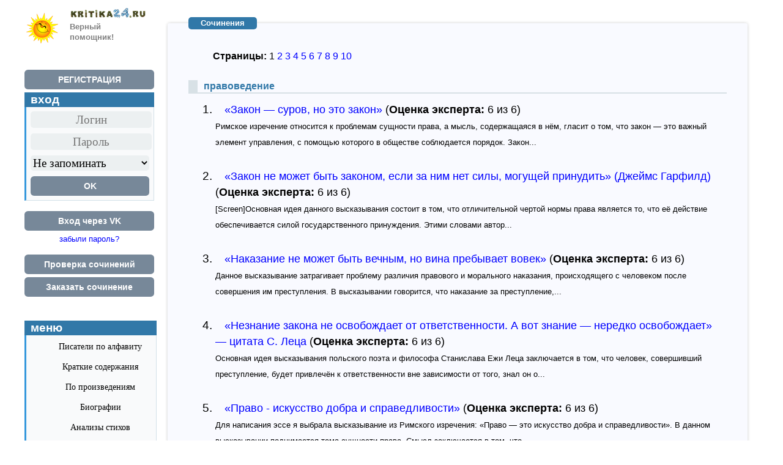

--- FILE ---
content_type: text/html; charset=windows-1251
request_url: https://www.kritika24.ru/page.php?id=1907&top=kritik&cat=ege_obshe&cat1=830&hto=soch
body_size: 19844
content:
<!DOCTYPE HTML>
<html>
<head><meta http-equiv="Content-Type" content="text/html; charset=windows-1251">
<meta http-equiv="content-type" content="text/html; charset=windows-1251" />
<meta http-equiv="Cache-Control" content="no-cache">
<meta name="description" content="сочинения правоведение егэ обществознание  " />
<meta name="keywords" content="  сочинения правоведение егэ обществознание " />
<meta name="viewport" content="width=device-width, initial-scale=1">
<meta property="og:url" content="https://www.kritika24.ru/page.php?id=1907&top=kritik&cat=ege_obshe&cat1=830&hto=soch" />
<meta property="og:type" content="article" />
<meta property="og:title" content="Сочинения правоведение ЕГЭ обществознание" />
<meta property="og:image" content="http://cs4753.vk.me/g24522888/e_2678ed3e.jpg" />
<meta name="google-site-verification" content="2WGkaxMou7SI-zLZAjvYjJTiM_xAOSXhxzL-lKhP3PU" />
<meta name="yandex-verification" content="5d4b6882e72b7b18" />
<meta http-equiv="x-dns-prefetch-control" content="on">
 <link rel="preconnect" href="//mc.yandex.ru" crossorigin> 
 <link rel="preconnect" href="//google-analytics.com" crossorigin> 
 <link rel="preconnect" href="//an.yandex.ru" crossorigin>
  <link rel="preconnect" href="//cse.google.com" crossorigin>  
  <link rel="preconnect" href="//ddnk.advertur.ru" crossorigin>
   <link rel="preconnect" href="//apis.google.com" crossorigin>
   <link rel="preconnect" href="//vk.com" crossorigin>
   <link rel="preconnect" href="//pagead2.googlesyndication.com" crossorigin>
   <link rel="preconnect" href="//ddpnt.advertur.ru" crossorigin>
   <link rel="preconnect" href="//vidtok.ru" crossorigin>
  <link rel="preconnect" href="//a.republer.com" crossorigin>
  <link rel="manifest" href="/manifest.json">
  <link rel="canonical" href="https://www.kritika24.ru/page.php?id=1907&top=kritik&cat=ege_obshe&cat1=830&hto=soch"/>
  <script src="https://yastatic.net/pcode/adfox/loader.js" crossorigin="anonymous"></script>
  

<link href="newdiz_files/new.css" type="text/css" rel="stylesheet" />
<style type="text/css">
#fialet_4003 { position:absolute;  position:fixed; _position:absolute; _top:expression(document.getElementsByTagName("html")[0].scrollTop+"px"); top:0px; right:0px; background-color: white; width:100%; height:100px; overflow:hidden; z-index:99999; }
#fialet_link_4003 {  border-bottom:1px dashed #FFFFFF;  height:100px; line-height:102px; text-align:center; }
#fialet_4002 { position:absolute;  position:fixed; _position:absolute; _top:expression(document.getElementsByTagName("html")[0].scrollTop+"px");  top:0px; right:0px; background:#778899; width:100%; height:59px; overflow:hidden; z-index:99999; }#fialet_link_4002 {  border-bottom:1px dashed #FFFFFF;  height:58px; line-height:60px; text-align:center; }#fialet_link_4002 a { display:block; color:orange;  text-decoration:none;  font-weight:normal;  font-size:30px; text-shadow:1px 1px 1px #555555; font-weight: bold; font-family:"helvetica neue", "arial", sans-serif;  }#fialet_link_4002 a:hover {  text-decoration:underline;  font-weight:bold;  }#fialet_ad_link_4002 {  position:absolute; top:2px; right:14px; height:24px; line-height:24px;  }#fialet_ad_link_4002 a { display:block;  padding-left:38px; font-size:13px; text-shadow:1px 1px #555555; font-family:Geneva;  color:#ffffff;  text-decoration:none;  font-weight:bold;  }#fialet_ad_link_4002 a:hover {  text-decoration:underline;  font-weight:normal;  } 

.vkp
{
display: none;
}

.mensif {
   display: none;
   } 

   #werh
{
display: none;
}


.bannervtekste{
position: relative; 
float: left;
}


div#soc div {
    display: inline-block;
    max-width: 120px;
    vertical-align: top;
}

#hypercontext {
font-size: 12pt;
}

   @media screen and (max-width: 1200px) {
   #right-column {
   display: none;
   }
   .tdlev1 {
   display: none;
   }
   .foottab
   {
   width: 100%;
   }
}

@media screen and (max-width: 100px) {
.bannerg {
 display: none;
}

}

@media screen and (max-width: 900px) {
.banner {
	max-width: 100%;
	max-height: 100%;
}
}

.lold{
display: none;
}

 @media screen and (max-width: 800px) {

p {
font-family: Verdana, sans-serif;
text-indent:13px;
font-size:12pt;
margin:4px;
padding:0;
line-height: 1.7;
}

   .tdlev {
   display: none;
   }
   
   .mensif {
   display: block;
   }   
   
    #analizirov{
   display: none;
   }
   
   .vkp
{
display: block;
}
#fialet_link_4002 a {
font-size:22px;
}

.lold{
  display: block;
  top: 100px;
  position: fixed;
  margin-left: 50px;
}

#werh{
 display: block;
 text-align: center;
}

.banner
{
display: block;
}

.bannervtekste {
float:none;
}

#hypercontext {
font-size: 14pt;
}

#fialet_link_4002 a {
font-size:18px;
}

#fialet_link_4002  {
line-height:20px;
}
.netv{
display: none;
}
fieldset, .legend-info, .santa-info, .interes-info
 {
border-radius: 25px;
padding: .3125rem .5rem 1.5rem;
margin: .3125rem .5rem 1.5rem;
}

}
</style>
<link title="" type="application/rss+xml" rel="alternate" href="http://feeds.feedburner.com/kritika24/RNfY?format=xml"/>
<script type="text/javascript">
<!--

function popup(code,w,h)
	{ window.open('plug.php?o='+code,'','toolbar=0,location=0,directories=0,menuBar=0,resizable=0,scrollbars=yes,width='+w+',height='+h+',left=32,top=16'); }

function pfs(id,c1,c2)
	{ window.open('pfs.php?userid='+id+'&c1='+c1+'&c2='+c2,'PFS','status=1, toolbar=0,location=0,directories=0,menuBar=0,resizable=1,scrollbars=yes,width=754,height=512,left=32,top=16'); }

function help(rcode,c1,c2)
	{ window.open('plug.php?h='+rcode+'&c1='+c1+'&c2='+c2,'Help','toolbar=0,location=0,directories=0,menuBar=0,resizable=0,scrollbars=yes,width=480,height=512,left=32,top=16'); }

function comments(rcode)
	{ window.open('comments.php?id='+rcode,'Comments','toolbar=0,location=0,directories=0,menuBar=0,resizable=0,scrollbars=yes,width=480,height=512,left=16,top=16'); }

function ratings(rcode)
	{ window.open('ratings.php?id='+rcode,'Ratings','toolbar=0,location=0,directories=0,menuBar=0,resizable=0,scrollbars=yes,width=480,height=512,left=16,top=16'); }

function polls(rcode)
	{ window.open('polls.php?id='+rcode,'Polls','toolbar=0,location=0,directories=0,menuBar=0,resizable=0,scrollbars=yes,width=608,height=448,left=16,top=16'); }

function pollvote(rcode,rvote)
	{ window.open('polls.php?a=send&id='+rcode+'&vote='+rvote,'Polls','toolbar=0,location=0,directories=0,menuBar=0,resizable=0,scrollbars=yes,width=608,height=448,left=16,top=16'); }

function picture(url,sx,sy)
	{
  var ptop=(window.screen.height-200)/2;
  var pleft=(window.screen.width-200)/2;
  window.open(url,'Picture','toolbar=0,location=0,status=0, directories=0,menubar=0,resizable=1,scrollbars=yes,width='+sx+',height='+sy+',left='+pleft+',top='+ptop+'');
  }
  
function redirect(url)
	{ location.href = url.options[url.selectedIndex].value; }

function toggleblock(id)
	{
	var bl = document.getElementById(id);
	if(bl.style.display == 'none')
		{ bl.style.display = ''; }
	else
		{ bl.style.display = 'none'; }
	}

window.name='main';



//-->
</script>
<!--LiveInternet counter--><script type="text/javascript">
new Image().src = "//counter.yadro.ru/hit?r"+
escape(document.referrer)+((typeof(screen)=="undefined")?"":
";s"+screen.width+"*"+screen.height+"*"+(screen.colorDepth?
screen.colorDepth:screen.pixelDepth))+";u"+escape(document.URL)+
";h"+escape(document.title.substring(0,150))+
";"+Math.random();</script><!--/LiveInternet-->
<title>Сочинения правоведение ЕГЭ обществознание</title>
<script type="application/ld+json">
    {
      "@context": "https://schema.org",
      "@type": "BreadcrumbList",
      "itemListElement": [{
        "@type": "ListItem",
        "position": 1,
        "name": "Критика24.ру",
        "item": "https://www.kritika24.ru"
      },{
        "@type": "ListItem",
        "position": 2,
        "name": "Системные",
        "item": "http://www.kritika24.ru/list.php?c=system"
      }]
    }
    </script>

<script>
  fbq('track', 'ViewContent');
</script>
<script type="text/javascript">!function(){var t=document.createElement("script");t.type="text/javascript",t.async=!0,t.src="https://vk.com/js/api/openapi.js?161",t.onload=function(){VK.Retargeting.Init("VK-RTRG-383525-bfk7H"),VK.Retargeting.Hit()},document.head.appendChild(t)}();</script><noscript><img src="https://vk.com/rtrg?p=VK-RTRG-383525-bfk7H" style="position:fixed; left:-999px;" alt=""/></noscript>
</head>
<body>
<a name="poisk"></a>
<!-- Yandex.Metrika counter -->
<script type="text/javascript" >
   (function(m,e,t,r,i,k,a){m[i]=m[i]||function(){(m[i].a=m[i].a||[]).push(arguments)};
   m[i].l=1*new Date();
   for (var j = 0; j < document.scripts.length; j++) {if (document.scripts[j].src === r) { return; }}
   k=e.createElement(t),a=e.getElementsByTagName(t)[0],k.async=1,k.src=r,a.parentNode.insertBefore(k,a)})
   (window, document, "script", "https://mc.yandex.ru/metrika/tag.js", "ym");

   ym(6261250, "init", {
        clickmap:true,
        trackLinks:true,
        accurateTrackBounce:true
   });
</script>
<noscript><div><img src="https://mc.yandex.ru/watch/6261250" style="position:absolute; left:-9999px;" alt="" /></div></noscript>
<!-- /Yandex.Metrika counter -->
<script type="text/javascript">

  var _gaq = _gaq || [];
  _gaq.push(['_setAccount', 'UA-46124274-1']);
  _gaq.push(['_trackPageview']);

  (function() {
    var ga = document.createElement('script'); ga.type = 'text/javascript'; ga.async = true;
    ga.src = ('https:' == document.location.protocol ? 'https://ssl' : 'http://www') + '.google-analytics.com/ga.js';
    var s = document.getElementsByTagName('script')[0]; s.parentNode.insertBefore(ga, s);
  })();

</script>
<div id="maindiv" style="max-width: 1200px;height:100%; margin-right: auto; margin-left: auto;">


<center>
    
    	    	
<table border="0" cellpadding="0" cellspacing="0" style="height:100%">
 <tbody><tr valign="top">
   <td width="15%" class="tdlev" >
<table class="tdlev"><tr>
<!--<td style="padding-bottom: 10px;" width="14"><a href="/"><img src="newdiz_files/vfl2.gif" height="76" width="14" alt="" /></a></td> -->
<td style="padding-bottom: 10px;" width="14"><img src="img/preview.png"/ alt="Счастливого нового года от критики24.ру" /></td>
<td style="padding-left: 16px; padding-right: 16px; padding-bottom: 26px; vertical-align: middle;" valign="bottom" width="250"><a href="/">
<img src="img/kritika.png"/ alt="критика24.ру" width="100%">
<b>
<!-- <font color="black" size="4">Критика</font><font color="#C45E24" size="4">24.ру</font> --><br/>
<font color="gray">Верный помощник!</font></b></a></td>
</tr></table>

<br />

	<table cellpadding="0" cellspacing="0" width="212"><tbody>
	<tr><td> <a class="file-upload__label" style="margin-bottom: 5px;" href="https://www.kritika24.ru/users.php?m=register">РЕГИСТРАЦИЯ</a></td></tr>
	<tr><td bgcolor="#3178A8" width="100%"><font class="v9w">&nbsp;&nbsp;вход</font></td></tr>
<tr><td style="border-left: 3px solid #3598dc; padding: 4px; border-right: 1px solid rgb(210, 224, 232); border-bottom: 1px solid rgb(210, 224, 232);" bgcolor="#F9FAFB"><form name="auth" action="users.php?m=auth&amp;a=check&amp;redirect=" method="post"><table width="100%">
<tbody><tr align="right"><td width="100%">
<input name="rusername" class="user" placeholder="Логин" type="text"/></td></tr>
<tr align="right"><td>
<input name="rpassword" size="12" class="pass" placeholder="Пароль" type="password"/></td></tr>
<tr align="right"><td>
<select name="rcookiettl" size="1" class="user"><option value="0" selected="selected">Не запоминать</option><option value="1800">30 минут</option><option value="3600">1 час </option><option value="7200">2 часа(ов) </option><option value="14400">4 часа(ов) </option><option value="28800">8 часа(ов) </option><option value="43200">12 часа(ов) </option><option value="86400">1 день</option><option value="172800">2 дней</option><option value="259200">3 дней</option><option value="604800">7 дней</option><option value="1296000">15 дней</option><option value="2592000">30 дней</option><option value="5184000">60 дней</option></select></td></tr>
<tr align="right"><td>
 <label class="file-upload__label" onclick="document.forms[0].submit();">      OK</label>
</td></tr>
</tbody></table><input name="action" value="login" type="hidden"/><div><input type="hidden" id="x" name="x" value="GUEST" /></div></form></td></tr>
	<tr><td> <Br><a class="file-upload__label" style="margin-bottom: 5px;" href="https://oauth.vk.com/authorize?client_id=2177958&redirect_uri=https://www.kritika24.ru/users.php?m=auth">Вход через VK</a></td></tr>
<tr><td align="center"><a href="/plug.php?e=passrecover">забыли пароль?</a></td></tr>
	<tr><td> <Br><a class="file-upload__label" style="margin-bottom: 5px;" target="blank" href="https://www.kritika24.ru/prof/">Проверка сочинений</a></td></tr>
	<tr><td> <a class="file-upload__label" style="margin-bottom: 5px;" target="blank" href="https://www.kritika24.ru/zakaz/">Заказать сочинение</a></td></tr>
</tbody></table>


	
	




	<br/><br/>
	<div>
	    
	    <table cellpadding="0" cellspacing="0" width=""><tbody><tr><td bgcolor="#3178A8" width="100%"><font class="v9w">&nbsp;&nbsp;меню</font></td></tr>
<tr><td style="border-left: 3px solid #3598dc; padding: 6px; border-right: 1px solid rgb(210, 224, 232); border-bottom: 1px solid rgb(210, 224, 232);" align="center" bgcolor="#F9FAFB" width="100%">
<ul id="gmenu">
<li><a class="l" href="/">Писатели по алфавиту</a></li>
<li><a class="l" href="page.php?id=4917">Краткие содержания</a></li>
<!-- <li><a class="l" href="list.php?c=articles">Критика</a></li> -->
<li><a class="l" href="page.php?id=160">По произведениям</a></li>
<li><a class="l" href="page.php?id=118">Биографии</a></li>
<li><a class="l" href="list.php?c=analiz_stiha">Анализы стихов</a></li>
<li><a class="l" href="list.php?c=analiz_srav">Сравнительные анализы</a></li>
<li><a class="l" href="list.php?c=sochinenija">Школьные сочинения</a></li>
<li><a class="l" href="list.php?c=sochinenie_svobo">На свободную тему</a></li>
<li><a class="l" href="list.php?c=sochinenie_itog">Итоговые сочинения</a></li>
<li><a class="l" href="list.php?c=argument">Аргументы к ЕГЭ</a></li></ul></td></tr>
</tbody></table>
</div><br /><br />
</div>

<center>


<script type="text/javascript">
	function comment_ty()
{

var text = $('textarea#ekspert_text').val();

 text = text.split('[B]').join('<b>');
 text = text.split('[/B]').join('</b>');
 text = text.split('[BR][/BR]').join('<br><br>');
text = text.split('[HIB]').join('<font color="red">');
text = text.split('[/HIB]').join('</font>');
text = text.split('[KOM]').join('<font color="blue">');
text = text.split('[/KOM]').join('</font>');
text = text.split('[CIT]').join('<blockquote style="border-left: 6px solid #BFE2FF; font-size: 20px; font-style: italic; margin: 16px; padding: 16px 24px; position: relative;">');
text = text.split('[/CIT]').join('</blockquote>');
text = text.split('[h3]').join('<center><h3 style="padding: 15px; font-size: 16pt;">');
text = text.split('[/h3]').join('</center></h3>');
text = text.replace(/\n/g,'</p><p align="justify">');
text = text.replace(/\r/g,'</p><p align="justify">');

$('#dialog_title_span').html(text);

}
</script>

</center>

</div>
   </td>
   <td width="100%">


		
<p class="abzac"><style>
@media screen and (max-width: 800px) {

 ol, ol {
    padding: 0; /* Убираем поля */
    margin-left: 5px; /* Отступ слева */
   }
}
</style>


<fieldset class="interes-info"><legend>
Сочинения
</legend> 
<font size=2>
<ol><br><font size=3><b>Страницы:</b> </font> <font size=3 color=black>1</font>  <font size=3><a href="page.php?id=1907&top=kritik&cat=ege_obshe&cat1=830&hto=soch&page=2"  class="answerr">2</a></font>  <font size=3><a href="page.php?id=1907&top=kritik&cat=ege_obshe&cat1=830&hto=soch&page=3"  class="answerr">3</a></font>  <font size=3><a href="page.php?id=1907&top=kritik&cat=ege_obshe&cat1=830&hto=soch&page=4"  class="answerr">4</a></font>  <font size=3><a href="page.php?id=1907&top=kritik&cat=ege_obshe&cat1=830&hto=soch&page=5"  class="answerr">5</a></font>  <font size=3><a href="page.php?id=1907&top=kritik&cat=ege_obshe&cat1=830&hto=soch&page=6"  class="answerr">6</a></font>  <font size=3><a href="page.php?id=1907&top=kritik&cat=ege_obshe&cat1=830&hto=soch&page=7"  class="answerr">7</a></font>  <font size=3><a href="page.php?id=1907&top=kritik&cat=ege_obshe&cat1=830&hto=soch&page=8"  class="answerr">8</a></font>  <font size=3><a href="page.php?id=1907&top=kritik&cat=ege_obshe&cat1=830&hto=soch&page=9"  class="answerr">9</a></font>  <font size=3><a href="page.php?id=1907&top=kritik&cat=ege_obshe&cat1=830&hto=soch&page=10"  class="answerr">10</a></font> <BR><bR></ol><div class="t2">правоведение</div><ol><li><font size=4><a href="page.php?id=82996">«Закон — суров, но это закон»</a> (<b>Оценка эксперта:</b> 6 из 6)</</font><br> <font size=2>Римское изречение относится к проблемам сущности права, а мысль, содержащаяся в нём, гласит о том, что закон — это важный элемент управления, с помощью которого в обществе соблюдается порядок. 
Закон...<br></font></li><br><li><font size=4><a href="page.php?id=117232">«Закон не может быть законом, если за ним нет силы, могущей принудить» (Джеймс Гарфилд)</a> (<b>Оценка эксперта:</b> 6 из 6)</</font><br> <font size=2>[Screen]Основная идея данного высказывания состоит в том, что отличительной чертой нормы права является то, что её действие обеспечивается силой государственного принуждения. Этими словами автор...<br></font></li><br><li><font size=4><a href="page.php?id=76710">«Наказание не может быть вечным, но вина пребывает вовек»</a> (<b>Оценка эксперта:</b> 6 из 6)</</font><br> <font size=2>Данное высказывание затрагивает проблему различия правового и морального наказания, происходящего с человеком после совершения им преступления. В высказывании говорится, что наказание за преступление,...<br></font></li><br><li><font size=4><a href="page.php?id=123441">«Незнание закона не освобождает от ответственности. А вот знание — нередко освобождает» — цитата С. Леца</a> (<b>Оценка эксперта:</b> 6 из 6)</</font><br> <font size=2>Основная идея высказывания польского поэта и философа Станислава Ежи Леца заключается в том, что человек, совершивший преступление, будет привлечён к ответственности вне зависимости от того, знал он о...<br></font></li><br><li><font size=4><a href="page.php?id=92147">«Право - искусство добра и справедливости»</a> (<b>Оценка эксперта:</b> 6 из 6)</</font><br> <font size=2>Для написания эссе я выбрала высказывание из Римского изречения: «Право — это искусство добра и справедливости». В данном высказывании поднимается тема сущности права. Смысл заключается в том, что...<br></font></li><br><li><font size=4><a href="page.php?id=90716">«Прощая слишком много виноватому, совершаешь несправедливость по отношению к невиновному» (Б. Кастильоне)</a> (<b>Оценка эксперта:</b> 6 из 6)</</font><br> <font size=2>В данном высказывании Б. Кастильоне говорит о том, что любой правонарушитель должен понести соответствующее наказание для восстановления справедливости в обществе. Я согласна с мнением автора и...<br></font></li><br><li><font size=4><a href="page.php?id=121902">«Свобода есть естественная способность каждого делать то, что ему угодно, если это не запрещено законом» (Юстиниан)</a> (<b>Оценка эксперта:</b> 6 из 6)</</font><br> <font size=2>В данном высказывании автор поднимает тему определённой ограниченности прав и свобод человека. Юстиниан хочет сказать, что, безусловно, люди могут поступать так, как они того желают, за исключением...<br></font></li><br><li><font size=4><a href="page.php?id=116636">«Чем ближе государство к падению, тем многочисленнее его законы» (Тацит)</a> (<b>Оценка эксперта:</b> 6 из 6)</</font><br> <font size=2>В данном высказывании автор поднимает тему взаимосвязи существования государства и количества действующих в нём законов. Тацит думает, что одним из факторов распада государства является чрезмерное...<br></font></li><br><li><font size=4><a href="page.php?id=103143">Герцен: «Страшные преступления влекут за собой страшные последствия»</a> (<b>Оценка эксперта:</b> 6 из 6)</</font><br> <font size=2>Автор в данном высказывании хотел донести до нас мысль о том, что за любое совершенное правонарушение человек обязан нести ответственность. Освобождение нарушителя от ответственности недопустимо. В...<br></font></li><br><li><font size=4><a href="page.php?id=120564">Ж. Маритен: «Общество вынуждено постоянно прилагать усилия к тому, чтобы сориентировать на соблюдение прав человека всю свою правовую и политическую систему»</a> (<b>Оценка эксперта:</b> 6 из 6)</</font><br> <font size=2>Ж. Маритен хотел сказать, что государство обязано соблюдать права и свободы человека, строить свою деятельность на их непосредственном исполнении. Автор высказывания также говорит, что обществу нужно...<br></font></li><br><li><font size=4><a href="page.php?id=122541">Изречение из римского права: «Наказание не может быть вечным, но вина пребывает вовек» пример</a> (<b>Оценка эксперта:</b> 6 из 6)</</font><br> <font size=2>Автор данного высказывания размышляет о том, что вина за содеянное может тянуться за человеком всю жизнь, в то время как юридическая ответственность имеет временные рамки. Я считаю, что невозможно...<br></font></li><br><li><font size=4><a href="page.php?id=119023">Латинское юридическое изречение: «Когда закон даёт право, он также даёт и средство его защиты»</a> (<b>Оценка эксперта:</b> 6 из 6)</</font><br> <font size=2>В данном высказывание из латинского юридического изречения рассматривается тема взаимосвязи юридических прав и средств для его обеспечения. То есть закон создает не только определенные права, но также...<br></font></li><br><li><font size=4><a href="page.php?id=89659">По цитате Дж. Локка: «Создайте лишь немного законов, но следите за тем, чтобы они соблюдались»</a> (<b>Оценка эксперта:</b> 6 из 6)</</font><br> <font size=2>В данном высказывании автор поднимает проблему качества законов. Сущность высказывания в том, что эффективность и качество издаваемых государством законов зависит не от их количества, а от их...<br></font></li><br><li><font size=4><a href="page.php?id=118723">Цецилий Африканус: «Суровость кары за преступление есть научение добродетельной и осторожной жизни»</a> (<b>Оценка эксперта:</b> 6 из 6)</</font><br> <font size=2>В данном высказывании автор раскрывает идею функциях юридической ответственности. Этими словами он выражает мысль о том, что применение мер государственного принуждения позволяет восстановить в...<br></font></li><br><li><font size=4><a href="page.php?id=104883">«Закон не знает сословных преступлений, не знает различий по кругу лиц, в среде коих совершается его нарушение. Он ко всем равно строг и равно милостив» (Кони)</a> (<b>Оценка эксперта:</b> 5 из 6)</</font><br> <font size=2>В данной цитате автор говорит о том, что закон для все един и не имеет значения какие социальное роли занимает человек совершивший преступление.
Рассмотрим первый аспект с теоретической точки зрения....<br></font></li><br><li><font size=4><a href="page.php?id=29764">«Закон обнаруживает свое благотворное действие лишь тем, кто ему повинуется» Демокрит</a> (<b>Оценка эксперта:</b> 5 из 6)</</font><br> <font size=2>Демокрит, автор данного высказывания, поднимает проблему соблюдения закона. Он считает, что законопослушный гражданин имеет различные права и возможности, в то время как человек, совершивший...<br></font></li><br><li><font size=4><a href="page.php?id=34119">«Законы – прекраснейшее изобретение разума, но, обеспечивая народам покой, они умаляют их свободу». (Л. Вовенарг)</a> (<b>Оценка эксперта:</b> 5 из 6)</</font><br> <font size=2>В данном высказывании известного французского философа Л. Вовенарга затрагивается идея сущности закона. Она интересна для людей, живущих в постиндустриальную эпоху, где возрастает значение...<br></font></li><br><li><font size=4><a href="page.php?id=116930">«Законы пишутся для обычных людей, потому они должны основываться на обыкновенных правилах здорового смысла» (Т. Джефферсон)</a> (<b>Оценка эксперта:</b> 5 из 6)</</font><br> <font size=2>Основная идея высказывания заключается в том, что нормы права, действующие на территории определенного государства, должны быть направлены на сохранение существующего общественного и государственного...<br></font></li><br><li><font size=4><a href="page.php?id=91641">«Когда авторитет законов захватывает не только поступки, но и мнения, всё законодательство становится на слишком опасную почву и в то же время страдает индивидуальность и независимость каждого»</a> (<b>Оценка эксперта:</b> 5 из 6)</</font><br> <font size=2>Все мы знаем, что в каждом государстве существует определённое законодательство, которое призвано охранять правопорядок посредством регулирования поведения людей. Но мнение и поведение это совершенно...<br></font></li><br><li><font size=4><a href="page.php?id=118856">«Надлежит законы и уставы писать явно, чтобы их не перетолковать»</a> (<b>Оценка эксперта:</b> 5 из 6)</</font><br> <font size=2>В данном высказывании автор говорит о необходимости чёткой и однозначной формулировки нормативно-правового акта.
Чтобы полнее раскрыть поставленную проблему, перейдем к теоретическим понятиям. НПА —...<br></font></li><br><li><font size=4><a href="page.php?id=120908">«Не быть подчиненным никакому закону – значит быть лишенным самой спасительной защиты, ибо законы должны нас защищать не только от других, но и от себя самих» (Г. Гейне)</a> (<b>Оценка эксперта:</b> 5 из 6)</</font><br> <font size=2>В данном высказывание Г. Гейне рассматривает тему функции закона, одной их которой является охранительная (защитная. )То есть автор считает, что те, кто не подчинены закону, остаются без охраны, что...<br></font></li><br><li><font size=4><a href="page.php?id=90498">«Несправедливость, допущенная в отношении одного человека, является угрозой всем» (Ш. Монтескье) пример с аргументами</a> (<b>Оценка эксперта:</b> 5 из 6)</</font><br> <font size=2>В своём высказывание автор затронул проблему справедливости правосудия. Автор убеждён в том, что человек который не получил наказание за своё преступление может стать угрозой для окружающих. 
Я...<br></font></li><br><li><font size=4><a href="page.php?id=103621">«Судья, который не способен карать, становится в конце концов сообщником преступника» (И. Гёте)</a> (<b>Оценка эксперта:</b> 5 из 6)</</font><br> <font size=2>Автор данного высказывания затрагивает идею предназначения судьи и справедливости правосудия в обществе. По мнению автора, судья, который не в силах осудить и воздать виновному наказание, является...<br></font></li><br><li><font size=4><a href="page.php?id=118175">«Судья, который не способен карать, становиться в конце концов сообщником преступника» (И. Гёте)</a> (<b>Оценка эксперта:</b> 5 из 6)</</font><br> <font size=2>В данном высказывании автор затрагивает идею, о том, что должность судьи беспристрастна и опирается на закон. По мнению автора, судья, который не способен вершить правосудие над человеком, нарушившим...<br></font></li><br><li><font size=4><a href="page.php?id=122672">«Я считаю обезательным для каждого беспрекословно и неуклонно повиноваться законам» (Сократ)</a> (<b>Оценка эксперта:</b> 5 из 6)</</font><br> <font size=2>Автор говорит, что ни один человек не может ни при каких обстоятельствах позволить себе не соблюдать законы. Иными словами, Сократ хочет сказать, что соблюдение законов даст возможность обществу...<br></font></li><br><li><font size=4><a href="page.php?id=120927">29.5 «Доказательство должен представить тот, кто утверждает, а не тот, кто отрицает» (Положение римского права)</a> (<b>Оценка эксперта:</b> 5 из 6)</</font><br> <font size=2>Одно из положений римского права гласит: «Доказательство должен представить тот, кто утверждает, а не тот, кто отрицает». Это утверждение можно объяснить более простыми словами. Так, в высказывание...<br></font></li><br><li><font size=4><a href="page.php?id=55012">Законодательство должно быть голосом разума, а судья – голосом закона (Пифагор)</a> (<b>Оценка эксперта:</b> 5 из 6)</</font><br> <font size=2>Смысл данного высказывания состоит в том, что законы должны отражать интересы общества, а за их справедливостью и правильностью исполнения следят органы правопорядка. Основная идея состоит в том, что...<br></font></li><br><li><font size=4><a href="page.php?id=112464">Кони: «Закон не знает сословных преступлений, не знает различий по кругу лиц, в среде коих совершается его нарушение. Он ко всем равно строг и равно милостив»</a> (<b>Оценка эксперта:</b> 5 из 6)</</font><br> <font size=2>Суть данного высказывания заключается в том, что перед законом равны все граждане того или иного государства, вне зависимости от пола, возраста, социального положения и каких-либо других факторов....<br></font></li><br><li><font size=4><a href="page.php?id=111593">Монтескье: «Жестокость законов препятствует их соблюдению»</a> (<b>Оценка эксперта:</b> 5 из 6)</</font><br> <font size=2>В своём высказывании автор говорит о трудности исполнении законов, с усилением жестокости их применения. С помощью одной лишь жестокости не справиться со всеми преступлениями, борьба должна включать в...<br></font></li><br><li><font size=4><a href="page.php?id=123681">По положению римского права: «Нет преступления, не указанного в законе» пример</a> (<b>Оценка эксперта:</b> 5 из 6)</</font><br> <font size=2>Для написания эссе я выбрала одно из положений римского права: "Нет преступления, не указанного в законе". Смысл данного положения состоит в том, что закон является всеобъемлющим. Он включает в себя...<br></font></li><br><li><font size=4><a href="page.php?id=87509">Равенство прав не в том, что все ими пользуются, а в том, что они всем предоставлены» (Сенека)</a> (<b>Оценка эксперта:</b> 5 из 6)</</font><br> <font size=2>В данном высказывании Сенека говорит о том, что равноправие заключается не в реализации всеми гражданами прав и свобод, а в наделении каждого равными правами не зависимо от каких-либо критериев. Я...<br></font></li><br><li><font size=4><a href="page.php?id=124140">Радищев: «Цель наказания — не мщение, а исправление»</a> (<b>Оценка эксперта:</b> 5 из 6)</</font><br> <font size=2>Для написания эссе я выбрала высказывание А. Н. Радищева «Цель наказания — не мщение, а исправление». Автор поднимает тему наказания, как меры исправления человека. Смысл высказывания в том, что...<br></font></li><br><li><font size=4><a href="page.php?id=123968">Хань Фэй: «Соблюдение закона и наличие власти приводит к порядку, нарушение закона и отказ от власти приводит к беспорядкам»</a> (<b>Оценка эксперта:</b> 5 из 6)</</font><br> <font size=2>В своем высказывании Хань Фэй высказывает мнение о необходимости власти и закона как главных столпов порядка. То есть отказ от них — это отказ от порядка. Автор также утверждает, что только путём...<br></font></li><br><li><font size=4><a href="page.php?id=123892">Хань Фэй: «Соблюдение закона и наличие власти приводит к порядку, нарушение закона и отказ от власти приводит к беспорядку»</a> (<b>Оценка эксперта:</b> 5 из 6)</</font><br> <font size=2>В своем высказывание Х. Фэй затрагивает проблему значимости закона и власти для общества. По его мнению, с которым трудно не согласиться, порядок в обществе гарантирован только при соблюдении...<br></font></li><br><li><font size=4><a href="page.php?id=120753">Юридическое изречение: «Тот, кто щадит виновного, наказывает невиновного»</a> (<b>Оценка эксперта:</b> 5 из 6)</</font><br> <font size=2>Смысл данного юридического изречения состоит в том, что умышленное или случайное оправдание виновного, будь то убийца, мошенник, вор и т. д. негативно влияет на человека, которому в результате...<br></font></li><br><li><font size=4><a href="page.php?id=89961">«Закон есть высшее проявление человеческой мудрости, использующее опыт людей на благо общества» (Дж. Сэмюэл)</a> (<b>Оценка эксперта:</b> 4 из 6)</</font><br> <font size=2>В данном высказывании Дж.Сэмюэл говорит о том, что в законе отражаются принципы права, законности, и что он принимается для регулирования общественных отношений, для поддержания стабильности и порядка...<br></font></li><br><li><font size=4><a href="page.php?id=121811">«Законодательство стремится поставить свободу личности в те границы, в которых она, подчиняясь общим законам, совместима со свободой каждой другой личности» — цитата И. Канта</a> (<b>Оценка эксперта:</b> 4 из 6)</</font><br> <font size=2>Автор в своем высказывание рассматривает регулятивную функцию права, он считает, что для обеспечения правопорядка в обществе и его стабильности, необходимо ограничить свободу людей законодательством,...<br></font></li><br><li><font size=4><a href="page.php?id=119297">«Знание законов заключается не в том, чтобы понимать из них слова, а в том, чтобы понимать их слова» (Латинское юридическое изречение)</a> (<b>Оценка эксперта:</b> 4 из 6)</</font><br> <font size=2>[Screen]Речь в высказывании из Латинского юридического изречения идет о том, чтоб граждане понимали саму суть, изложенную в законоположениях.
Из курса обществознания нам известно, что закон —...<br></font></li><br><li><font size=4><a href="page.php?id=107117">«Истинное равенство граждан состоит в том, чтобы все они одинаково были подчинены законам» (Ж. Даламбер) пример с аргументами</a> (<b>Оценка эксперта:</b> 4 из 6)</</font><br> <font size=2>Данным высказыванием автор хотел донести мысль, что, когда граждане будут одинаково подчинены законам, тогда и только тогда они будут по-настоящему равны, вне зависимости от пола, возраста и цвета...<br></font></li><br><li><font size=4><a href="page.php?id=109846">«Мы должны быть рабами закона, чтобы быть свободными»</a> (<b>Оценка эксперта:</b> 4 из 6)</</font><br> <font size=2>Для написания эссе я выбрала фразу  Цицерона: «Мы должны быть рабами закона, чтобы быть свободными». Автор имел ввиду, что абсолютной свободы не существует, в каждом государстве есть законы, которые...<br></font></li><br><li><font size=4><a href="page.php?id=94046">«Надлежит законы и указы писать явно, чтоб их не перетолковать» (Пётр I)</a> (<b>Оценка эксперта:</b> 4 из 6)</</font><br> <font size=2>Автор данного высказывания подымает актуальную для нашего времени проблему законотворчества. Процесс законотворчества является неотъемлемой частью для функционирования правовой системы любого...<br></font></li><br><li><font size=4><a href="page.php?id=116497">«Народ и власть должны подчиняться закону» пример</a> (<b>Оценка эксперта:</b> 4 из 6)</</font><br> <font size=2>В своём высказывании автор поднимает тему закона. Он хочет сказать, что все в государстве обязаны подчиняться закону, как объективному регулятору общественных отношении.
Для лучшего понимания темы...<br></font></li><br><li><font size=4><a href="page.php?id=86410">«Незнание закона не освобождает от ответственности. А вот знание нередко освобождает» (Станислав Ежи Лец)</a> (<b>Оценка эксперта:</b> 4 из 6)</</font><br> <font size=2>В данном высказывании Станислав Ежи Лец говорит о том, что человек, совершивший правонарушение, будет привлечён к юридической ответственности независимо от того, знал ли он правовые последствия или...<br></font></li><br><li><font size=4><a href="page.php?id=124178">«От правосудия зависит общественный порядок. Поэтому по праву место судей — в первом ряду общественной иерархии. Поэтому никакие почести и знаки уважения не могут считаться для них чрезмерными» (Наполеон I Бонапарт)</a> (<b>Оценка эксперта:</b> 4 из 6)</</font><br> <font size=2>Автор хотел сказать, что именно на судьях лежит большая ответственность: нужно решить виновен человек или нет, какое именно наказание нужно назначить правонарушителю, чтобы оно было справедливо, а...<br></font></li><br><li><font size=4><a href="page.php?id=113912">«Право собственности позволяет прилежному человеку жать там, где сеял»</a> (<b>Оценка эксперта:</b> 4 из 6)</</font><br> <font size=2>«Право собственности позволяет прилежному человеку жать там, где сеял» — так гласит английская мудрость. В данной фразе речь идёт об одном из экономических прав человека — праве собственности. Это...<br></font></li><br><li><font size=4><a href="page.php?id=107451">«Свобода есть естественная способность каждого делать то, что ему угодно, если то не запрещено силой или правом» (Юстиниан)</a> (<b>Оценка эксперта:</b> 4 из 6)</</font><br> <font size=2>Данным высказыванием, автор хочет показать нам проблему «свободы». С одной стороны, каждый человек свободен и имеет право выбора, а с другой стороны мы ограничены законом.

В данный высказывании...<br></font></li><br><li><font size=4><a href="page.php?id=118772">«Тот, кто не знает границ своим желаниям, никогда не станет хорошим гражданином» (Сухомлинский)</a> (<b>Оценка эксперта:</b> 4 из 6)</</font><br> <font size=2>Автор данного высказывания говорит, что нужно иметь меру своим желаниям, ведь кроме них у любого гражданина есть свои права и обязанности.
Для того чтобы лучше разобраться обратимся к теории....<br></font></li><br><li><font size=4><a href="page.php?id=118768">А. Ф. Кони: «Закон не знает сословных преступлений, не знает различий по кругу лиц, в среде коих совершается его нарушение. Он ко всем равно строг и равно милостив» пример</a> (<b>Оценка эксперта:</b> 4 из 6)</</font><br> <font size=2>В своём высказывании автор поднимает проблему равенства всех людей перед законом. Что, кто бы не совершил правонарушение, он будет отвечать за него наравне со всеми, вне зависимости от его статуса или...<br></font></li><br><li><font size=4><a href="page.php?id=112854">Вольтер: «Только слабые совершают преступления: сильному и счастливому они не нужны»</a> (<b>Оценка эксперта:</b> 4 из 6)</</font><br> <font size=2>В данном высказывании автор поднимает проблему различных причин проявления девиантного поведения.
Я согласен с позицией автора в том, что у разных людей могут проявляться разные отклоняющиеся...<br></font></li><br><li><font size=4><a href="page.php?id=121681">По цитате: «Правосудие — основа государства»</a> (<b>Оценка эксперта:</b> 4 из 6)</</font><br> <font size=2>В своём высказывании автор поднимает проблему правосудия, которое он считает основой государства. Государство должно работать на благо народа, именно поэтому органы государственной власти, в частности...<br></font></li><br><li><font size=4><a href="page.php?id=86977">Правоведение. «Закон обнаруживает свое благотворное действие лишь тем, кто ему повинуется» (Демокрит)</a> (<b>Оценка эксперта:</b> 4 из 6)</</font><br> <font size=2>Для написания эссе я выбрала высказывание Демокрита «Закон обнаруживает свое благотворное действие лишь тем, кто ему повинуется». В данном высказывании основной идеей затронутой автором темы является...<br></font></li><br><li><font size=4><a href="page.php?id=135873">Юридическое изречение: «Где есть правонарушение, там есть и возмездие»</a> (<b>Оценка эксперта:</b> 4 из 6)</</font><br> <font size=2>Для написания эссе я выбрала Юридическое изречение: “Где есть правонарушение, там есть и возмездие”. В данном высказывании поднимается тема об обязательной расплате за совершенное противоправное...<br></font></li><br><li><font size=4><a href="page.php?id=136654">Юридическое изречение: «Где есть правонарушение, там есть и возмездие» пример</a> (<b>Оценка эксперта:</b> 4 из 6)</</font><br> <font size=2>Правонарушение — это противозаконное деяние, противоправное поведение, противоречащее правовым нормам и являющееся общественно опасным. Обычно лицо совершившее правонарушение привлекается к...<br></font></li><br><li><font size=4><a href="page.php?id=135760">«Главным принципом любой конституции является положение о том, что верховная власть не может принять закона без одобрения представителей народа»</a> (<b>Оценка эксперта:</b> 3 из 6)</</font><br> <font size=2>«Главным принципом любой конституции является положение о том, что верховная власть не может принять закона без одобрения представителей народа», — говорил А. Ф. Керенский, премьер-министр Временного...<br></font></li><br><li><font size=4><a href="page.php?id=105120">«Лучше оправдать 10 виновных, чем осудить одного невиновного»</a> (<b>Оценка эксперта:</b> 3 из 6)</</font><br> <font size=2>Российская императрица Екатерина II утверждала, что лучше оправдать десять виновных, чем осудить одного невиновного.
В этом высказывании можно увидеть проблему, которая состоит в том, что можно...<br></font></li><br><li><font size=4><a href="page.php?id=59821">«Невозможно ступить ни шагу по этой земле без того, чтобы не соприкоснуться с ответственностью и долгом, который необходимо исполнить» (Т. Карлейль)</a> (<b>Оценка эксперта:</b> 3 из 6)</</font><br> <font size=2>В данном высказывании Т.Карлейль поднимает проблему взаимосвязи свободы и ответственности. У людей есть много прав и свобод, которые они используют в повседневной жизни, часто не задумываясь о...<br></font></li><br><li><font size=4><a href="page.php?id=34402">«Свобода состоит в том, чтобы зависеть только от законов» Вольтер</a> (<b>Оценка эксперта:</b> 3 из 6)</</font><br> <font size=2>Прочитав высказывание великого философа Вольтера, невольно задумываешься над правильностью его слов. Автор поднимает проблему свободы. Я абсолютно согласна с мыслителем, ведь, действительно,...<br></font></li><br><li><font size=4><a href="page.php?id=139947">И. Бентам: «Собственность и закон родились вместе и умрут вместе»</a> (<b>Оценка эксперта:</b> 2 из 6)</</font><br> <font size=2>Закон — это документ, который утверждается правительством и носит общеобязательный характер к соблюдению. Впервые законы появились с появлением государства, а значит и с появлением неравенства,...<br></font></li><br><li><font size=4><a href="page.php?id=138640">«Да сильные ж в правах бывают часто слепы. У них на это свой устав: Кто одолеет, тот и прав» (И. А. Крылов)</a> (<b>Оценка эксперта:</b> 1 из 6)</</font><br> <font size=2>Право — это юридически и фактически закрепленная государством возможность в той или иной сфере жизни. Права даются и гарантируются всем людям независимо от каких-либо признаков. Однако не все люди...<br></font></li><br><li><font size=4><a href="page.php?id=121790">«То, что связано с законом, даёт право. Но само по себе это право не является ни правом разума, ни правом справедливости; это право силы» — цитата Ж. де Ааметри</a> (<b>Оценка эксперта:</b> 1 из 6)</</font><br> <font size=2>Смысл высказывания заключается в том, что закон обладает силой государственного принуждения, но необязательно должен быть справедливым. Законность не равноценна гуманности.
Закон — один из источников...<br></font></li><br><li><font size=4><a href="page.php?id=90199">«Некоторые неписаные законы твёрже всех писаных» (Сенека) пример из СМИ и литературы</a> (<b>Оценка эксперта:</b> 0 из 6)</</font><br> <font size=2>Главная идея данного высказывания заключается в том, что многие социальные нормы и нормы морали являются для людей более весомым основанием не совершать общественно – опасные деяния, чем правовые...<br></font></li><br><li><font size=4><a href="page.php?id=90803">«Создайте лишь немного законов, но следите за тем, чтобы они соблюдались» — Дж. Локк</a> (<b>Оценка эксперта:</b> 0 из 6)</</font><br> <font size=2>В данном высказывании Дж. Локк говорит о том, что для поддержания стабильности и законности в обществе нужно не стремиться создавать как можно больше законов, а следить за тем, как эти законы...<br></font></li><br><li><font size=4><a href="page.php?id=120573">29.5 «Вводить законы, противоречащие законам природы, — значит порождать преступления, чтобы потом их наказывать» (Т. Джефферсон)</a> (<b>Оценка эксперта:</b> 0 из 6)</</font><br> <font size=2>Речь в высказывании Т. Джефферсона идёт о создании и принятии правил.
[Screen]Из курса обществознания нам известно, что право — исходящая от государства система общественных норм, обеспечивающая...<br></font></li><br><li><font size=4><a href="page.php?id=116759">29.5 «Право — это формализованный гуманизм» (А. Круглов)</a> (<b>Оценка эксперта:</b> 0 из 6)</</font><br> <font size=2>Выбранная мною тема относится к разделу правоведения. Я согласна мнением автора так как он показывает, что гуманизм закреплён в праве.
Чтобы понять данное высказывание, нужно знать и понимать о чем...<br></font></li><br><li><font size=4><a href="page.php?id=39968">Создайте лишь немного законов, но следите за тем, чтобы они соблюдались (Дж. Локк)</a> (<b>Оценка эксперта:</b> 0 из 6)</</font><br> <font size=2>Автор поднимает проблему качественности создания законов и эффективности их действия.
 	Автор убежден в том, что рациональность законов определяется не количеством, а качеством.
 	Я полностью согласна...<br></font></li><br><li><font size=4><a href="page.php?id=26443">„Свобода есть право на неравенство” - Бердяев</a> </</font><br> <font size=2>Мое согласие с мнением автора является сугубо частичным, вопреки его великому вкладу в развитие философии свободы: неравенство в его суждении не конкретизируется отдельной областью (отраслью)...<br></font></li><br><li><font size=4><a href="page.php?id=26458">««Разделяй и властвуй» - мудрое правило, но «объединяй и направляй» ещё лучше». (И.В. Гёте)</a> </</font><br> <font size=2>В данном высказывании, великий немецкий поэт, И.В . Гёте поднимает проблему консолидации, как самую благоприятную направленность политической деятельности.
Автор полагает, что те действия, которые...<br></font></li><br><li><font size=4><a href="page.php?id=75910">««Разделяй и властвуй» — мудрое правило, но «объединяй и направляй» — ещё лучше» (И. В. Гёте)</a> </</font><br> <font size=2>Итак, данное выражение И. В. Гёте нам показывает принцип действия определенного круга лиц, чьё политическое действие очень важно в государственной жизни любой страны — это политическая элита и...<br></font></li><br><li><font size=4><a href="page.php?id=81870">««Разделяй и властвуй» — мудрое правило, но «объединяй и направляй» — ещё лучше» (И. В. Гёте) пример</a> </</font><br> <font size=2>Автор данного высказывания поднимает проблему наилучших методов государственного управления. Он считает, что наилучшим методом управления государством является деятельность, направленная на...<br></font></li><br><li><font size=4><a href="page.php?id=59458">«&#8206;Законодательство должно быть голосом разума, а судья - голосом закона» (Пифагор)</a> </</font><br> <font size=2>В своем высказывании Пифагор затрагивает идею о сущности и назначении законодательства и правосудия. Автор считает, что законы должны отражать интересы общества и заключать в себе справедливость и...<br></font></li><br><li><font size=4><a href="page.php?id=88745">«Dura lex, sed lex» — «Закон суров, но это закон»</a> </</font><br> <font size=2>Данная проблема (тема) является актуальной в условиях преодоления духовного, нравственного кризиса. Ведь в наше время люди не особо соблюдают законы, думая, что эти правила специально сделаны, чтобы...<br></font></li><br><li><font size=4><a href="page.php?id=133638">«Адвокатура — профессия творческая, девиз адвоката — исследование и свобода»</a> </</font><br> <font size=2>Основная идея данного высказывания состоит в том, что род деятельности адвоката требует творческого подхода, а также адвокат независим от государства и каких-либо органов.
Я согласна с данным...<br></font></li><br><li><font size=4><a href="page.php?id=144322">«Без закона нет ни преступления, ни наказания» (римское изречение)</a> </</font><br> <font size=2>Суть данного высказывания состоит в том, что разделение поступков на законные и незаконные (т. е. правомерные и неправомерные) невозможно без существования в обществе каких бы то ни было законов в...<br></font></li><br><li><font size=4><a href="page.php?id=118476">«Безнаказанность в обществе сеет новые преступления»</a> </</font><br> <font size=2>Смысл данного высказывания заключается в том, что следствием отсутствия применения карательных мер к преступнику будут новые преступления. Автор хочет донести мысль о том, что правонарушитель обязан...<br></font></li><br><li><font size=4><a href="page.php?id=86139">«Безнаказанность для преступника — как овации для актёра» (Э. Севрус)</a> </</font><br> <font size=2>Данным высказыванием Э. Севрус хотел сказать, что все граждане, совершившие деяния, нарушающие закон и подлежащие уголовной ответственности, обязаны быть наказанными. В противном случае эта...<br></font></li><br><li><font size=4><a href="page.php?id=123883">«Безнаказанность для преступника — как овация для актёра»</a> </</font><br> <font size=2>Данным высказыванием Эдуард Севрус пытается донести до нас мысль о том, что одним из основных принципов юридической ответственности является неотвратимость наступления наказания. Нарушитель должен...<br></font></li><br><li><font size=4><a href="page.php?id=90235">«Безнаказанность для преступника — как овация для актёра» — А. Севрус</a> </</font><br> <font size=2>Данным высказыванием Севрус поднимает проблему безнаказанности противоправных деяний. Идея заключается в том, что преступник, который не получил наказания за совершенное им преступление, совершит...<br></font></li><br><li><font size=4><a href="page.php?id=104546">«Безнаказанность для преступника — как овация для актёра» (Севрус)</a> </</font><br> <font size=2>Ознакомившись с суждением русского писателя, я полагаю, идеей высказывания является необходимость наказания для правонарушителя. Потому что только оно способно остановить его. Я согласен с мнением...<br></font></li><br><li><font size=4><a href="page.php?id=132629">«Безнаказанность для преступника — как овация для актёра» (Э. А. Севрус)</a> </</font><br> <font size=2>Автор данного высказывания хочет сказать, что если на преступное деяние человека не была возложена юридическая ответственность, то значит, что преступник работает лучше правоохранительных органов, что...<br></font></li><br><li><font size=4><a href="page.php?id=81552">«Безнаказанность для преступника — как овация для актёра» (Э. Севрус) пример</a> </</font><br> <font size=2>Автор данного высказывания хотел сказать, что если преступники не будут нести должного наказания, то они будут в дальнейшем совершать ещё больше правонарушений, будучи уверенными в своей...<br></font></li><br><li><font size=4><a href="page.php?id=100176">«Безнаказанность для преступника — как овация для актёра» (Эдуард Севрус)</a> </</font><br> <font size=2>[Screen]В данном высказывании русский литератор Эдуард Александрович Севрус подчеркивает идею значимости неотвратимости наказания за совершенное преступление. Он считает, что за любое преступление...<br></font></li><br><li><font size=4><a href="page.php?id=83601">«Безнаказанность для преступника как овации для актёра» (Эдуард Севрус)</a> </</font><br> <font size=2>Эдуард Севрус в данном высказывании заложил идею о важности понимания ответственности за свои действия, за каждый противоправный поступок должно нестись соответствующее наказание. В случае если его...<br></font></li><br><li><font size=4><a href="page.php?id=82079">«Безнаказанность для преступника, как овации для актёра» (Эдурад Севрус)</a> </</font><br> <font size=2>В данном высказывании Эдуард Севрус выдвигает идею того, что для любого преступника, цель которого нарушить закон и остаться безнаказанным, главной наградой является избежание наказания. Нарушая...<br></font></li><br><li><font size=4><a href="page.php?id=105595">«Бессмыслица смертной казни в том, что нет злодея, который не был бы к чему-то пригоден, так что зло, им содеянное, можно будет исправить его же работой»</a> </</font><br> <font size=2>Ф. В. Ушаков, своим высказыванием поднимает тему смертной казни как одного из видов уголовных наказаний. Автор говорит, что вынесение смертного приговора совершившему преступление лицу является не...<br></font></li><br><li><font size=4><a href="page.php?id=176334">«Большинство имеет за собой власть, но не право; меньшинство всегда имеет за собой право» (Генрик Ибсен) пример</a> </</font><br> <font size=2>Высказывание Генрика Ибсена открывает важную проблему политологии — соотношение между большинством и меньшинством в политической системе и роли права в этом контексте.
Автор поднимает вопрос о том,...<br></font></li><br><li><font size=4><a href="page.php?id=132199">«Брак представляет собой отношения между мужчиной и женщиной, где независимость обеих сторон одинакова, зависимость обоюдна, а обязательства взаимны» (Анспахер)</a> </</font><br> <font size=2>В своем высказывании Анспахер раскрыл сущность брачных отношений. Вступая в брак люди приобретают определенные права и обязанности, которые являются обязательными к исполнению. Их несоблюдение...<br></font></li><br><li><font size=4><a href="page.php?id=137056">«Будьте внимательны к своим мыслям, они — начало поступков»</a> </</font><br> <font size=2>Всемирно известный китайский философ Лао-Цзы высказал свою точку зрения на тему структуры деятельности, затрагивая проблему взаимосвязи мыслей человека и его поступков. Данная проблема будет актуальна...<br></font></li><br><li><font size=4><a href="page.php?id=151069">«Букву закона следовало бы включить алфавит» (Станислав Ежи Лец)</a> </</font><br> <font size=2>Я выбрала именно это высказывание для своего эссе, так как считаю, что знание законов безусловно важно и чем скорее человек, гражданин своего государства, с ними ознакомится, тем лучше станет наше...<br></font></li><br><li><font size=4><a href="page.php?id=91956">«В беду попадают как в пропасть, вдруг, но в преступление сходят по ступеням»</a> </</font><br> <font size=2>Автор имеет в виду что в беду совершенно внезапно может попасть любой человек, независимо от его поступков или личных качеств. Преступником же становится не каждый, человек сам выбирает свой путь и...<br></font></li><br><li><font size=4><a href="page.php?id=77244">«В гражданском обществе находится главный центр человеческой свободы»</a> </</font><br> <font size=2>В своём высказывании: «В гражданском обществе находится главный центр человеческой свободы» 
Б. Н. Чичерин заключает идею роли деятельности гражданского общества. 
Обратимся к теоретическим аспектам....<br></font></li><br><li><font size=4><a href="page.php?id=83265">«В гражданском обществе находится главный центр человеческой свободы» (Б. Н. Чичерин) пример</a> </</font><br> <font size=2>Автор данного высказывания говорит о гражданском обществе как о способе людей выражать частные интересы и добиваться защиты своих прав и свобод. На мой взгляд, автор имеет в виду, что гражданское...<br></font></li><br><li><font size=4><a href="page.php?id=92590">«В гражданском обществе находится главный центр человеческой свободы» Автор: Б. Н. Чичерин</a> </</font><br> <font size=2>В данном высказывании автор поднимает тему гражданского общества, а также объясняет, что главное здесь — человеческая свобода. Также автор упоминает и о правовом государстве. Для того, чтобы глубже...<br></font></li><br><li><font size=4><a href="page.php?id=92132">«В джунглях законов расцветает закон джунглей»</a> </</font><br> <font size=2>Своим высказыванием автор обличает проблему законодательной системы. Он имеет в виду, что в невнятно написанных законах можно найти лазейки и подстроить их для себя. 
 Законодательная система очень...<br></font></li><br><li><font size=4><a href="page.php?id=100834">«В джунглях законов расцветает закон джунглей» — Вейрох</a> </</font><br> <font size=2>Основной идеей высказывания является то, что чем законы запутаннее и не понятнее для населения, тем хуже они исполняются. Автор уверен, что отсутствие четко системы законодательства ведет к тому, что...<br></font></li><br><li><font size=4><a href="page.php?id=125187">«В джунглях законов расцветает закон джунглей» (Я. Вейрох)</a> </</font><br> <font size=2>В своём высказывании Я. Вейрох поднимает идею важности составления структурированного и понятного всем свода законов. По мнению автора, именно ввиду некорректного формулирования правовых норм общество...<br></font></li><br><li><font size=4><a href="page.php?id=99361">«В здравой теории, так же как и в практике, свобода только тогда становится правом, когда она признаётся законом» (Б. Чичерин)</a> </</font><br> <font size=2>Автор высказывания рассуждает на тему прав и свобод человека. Б. Чичерин имеет в виду, что право человека в чем-либо — это та же свобода, которая закрепляется законом и обеспечивается силой...<br></font></li><br><li><font size=4><a href="page.php?id=136216">«В старину говорили, что закон со свободою живут как кошка с собакой. Всякий закон есть неволя» (Н. Карамзин)</a> </</font><br> <font size=2>Своим высказыванием автор говорит что закон никак не согласовывается со свободой. Идеей высказывания является то, что закон выступает своеобразным правилом, которое все люди должны соблюдать, а значит...<br></font></li><br><li><font size=4><a href="page.php?id=91404">«В старину говорили, что закон со свободою как кошка с собакой. Всякий закон есть неволя» — Н. М. Карамзин</a> </</font><br> <font size=2>В данном высказывании автор поднимает проблему взаимодействия свободы и закона. Н. М. Карамзин пытается донести до читателей то, что приведенные понятия никогда не смогут ужиться вместе. Одно всегда...<br></font></li><br><li><font size=4><a href="page.php?id=61416">«В сущности, название и образ правления не имеют никакой важности: если только правосудие оказывается все гражданам, если они уравнены в правах, государство управляется хорошо» (Наполеон Бонапарт)</a> </</font><br> <font size=2>[Screen]В этом высказывании выдвигается идея о том, что главный показатель процветания государства- равноправие граждан, при это форма правления в государстве не так значима. 
Но что такое...<br></font></li><br><li><font size=4><a href="page.php?id=98920">«В сущности, название и образ правления не имеют никакой важности: если только правосудие оказывается всем гражданам, если они уравнены в правах, государство управляется хорошо» (Наполеон Бонапарт)</a> </</font><br> <font size=2>Наполеон I Бонопарт, французский император, в своем высказывание говорит о важности равенства в отправление правосудия по отношению к гражданам в государстве, название и образ правления которого не...<br></font></li><br></ol><font size=3><b>Страницы:</b> </font> <font size=3 color=black>1</font>  <font size=3><a href="page.php?id=1907&top=kritik&cat=ege_obshe&cat1=830&hto=soch&page=2"  class="answerr">2</a></font>  <font size=3><a href="page.php?id=1907&top=kritik&cat=ege_obshe&cat1=830&hto=soch&page=3"  class="answerr">3</a></font>  <font size=3><a href="page.php?id=1907&top=kritik&cat=ege_obshe&cat1=830&hto=soch&page=4"  class="answerr">4</a></font>  <font size=3><a href="page.php?id=1907&top=kritik&cat=ege_obshe&cat1=830&hto=soch&page=5"  class="answerr">5</a></font>  <font size=3><a href="page.php?id=1907&top=kritik&cat=ege_obshe&cat1=830&hto=soch&page=6"  class="answerr">6</a></font>  <font size=3><a href="page.php?id=1907&top=kritik&cat=ege_obshe&cat1=830&hto=soch&page=7"  class="answerr">7</a></font>  <font size=3><a href="page.php?id=1907&top=kritik&cat=ege_obshe&cat1=830&hto=soch&page=8"  class="answerr">8</a></font>  <font size=3><a href="page.php?id=1907&top=kritik&cat=ege_obshe&cat1=830&hto=soch&page=9"  class="answerr">9</a></font>  <font size=3><a href="page.php?id=1907&top=kritik&cat=ege_obshe&cat1=830&hto=soch&page=10"  class="answerr">10</a></font> </fieldset></p>
<fieldset class="interes-info"><legend>Полезные статьи <font color="black">О заработке на Критика24.ру</a></legend>
<ul><li><a href="page.php?id=24658"><font size="2"><b>Как правильно написать название сочинения?</b></font></a></li>
<li><a href="page.php?id=4108"><font size="2"><b>Как получить максимальную прибыль и от чего она зависит?</b></font></a></li>
<li><a href="page.php?id=4218"><font size="2"><b>Откуда берутся посещения и как их увеличить?</a></b></font></li>
<li><a href="page.php?id=23602"><font size="2"><b>F.A.Q. ответы на частые вопросы</a></b></font></li>

</ul>
</fieldset>
<br><br><br><br><br><br>
<br><br><br><br><br><br>
</td></tr><tr><td colspan="4">
</td></tr><tr height="10"><td colspan="4"></td>
</tr>
<tr height="15"><td></td></tr></tbody></table><table cellpadding="0" cellspacing="0" width="100%"><tbody><tr><td></td><td align="right"></td></tr></tbody></table></td><td class="tdlev">&nbsp;</td><td background="newdiz_files/vertdots.gif" valign="bottom"><img src="newdiz_files/spacer.gif" height="1&lt;/td" width="7" class="tdlev"></td><td class="tdlev">&nbsp;</td><td  class="tdlev"><table cellpadding="0" cellspacing="0" width="100%"></table></td></tr></tbody></table></td></tr></tbody></table>
</td>
</tr>
</table>

	<br />
	<div class="mensif"><p style="margin-bottom:5;margin-left:14;font-size:16px;" align="center"><a href="/users.php?m=register"><font color=red> Для добавления сочинений</font> - регистрация</a> | <a href="/plug.php?e=passrecover">забыли пароль?</a></p>
<img src="newdiz_files/p15.gif" height="4" width="8" alt="" /><br/>
	<table cellpadding="0" cellspacing="0" width="100%"><tbody><tr><td><img src="newdiz_files/p04.gif" height="17" width="8" alt="" /></td><td bgcolor="#3178A8" width="100%"><font class="v9w">&nbsp;&nbsp;вход</font></td></tr>
<tr><td style="background: url(newdiz_files/p15.gif);"></td><td style="font-size:16px;padding: 4px; border-right: 1px solid rgb(210, 224, 232); border-bottom: 1px solid rgb(210, 224, 232);" bgcolor="#F9FAFB"><form name="auth" action="users.php?m=auth&amp;a=check&amp;redirect=" method="post"><table width="100%">
<tbody><tr align="right"><td style="font-size:16px;">логин:</td><td width="100%">
<input name="rusername" style="width: 100%; height: 19px; border-right: 0pt none; border-width: 1px 0pt 0pt 1px; border-style: solid none none solid; border-color: black -moz-use-text-color -moz-use-text-color black; -moz-border-top-colors: none; -moz-border-right-colors: none; -moz-border-bottom-colors: none; -moz-border-left-colors: none; -moz-border-image: none;" type="text"/></td></tr>
<tr align="right"><td style="font-size:16px;">пароль:</td><td>
<input name="rpassword" size="12" style="width: 100%; height: 19px; border-right: 0pt none; border-width: 1px 0pt 0pt 1px; border-style: solid none none solid; border-color: black -moz-use-text-color -moz-use-text-color black; -moz-border-top-colors: none; -moz-border-right-colors: none; -moz-border-bottom-colors: none; -moz-border-left-colors: none; -moz-border-image: none;" type="password"/></td></tr>
<tr align="right"><td style="font-size:16px;">Запомнить?</td><td>
<select name="rcookiettl" size="1" style="font-size:16px;width: 100%; height: 19px; border-right: 0pt none; border-width: 1px 0pt 0pt 1px; border-style: solid none none solid; border-color: black -moz-use-text-color -moz-use-text-color black; -moz-border-top-colors: none; -moz-border-right-colors: none; -moz-border-bottom-colors: none; -moz-border-left-colors: none; -moz-border-image: none;" ><option value="0" selected="selected">Нет</option><option value="1800">30 минут</option><option value="3600">1 час </option><option value="7200">2 часа(ов) </option><option value="14400">4 часа(ов) </option><option value="28800">8 часа(ов) </option><option value="43200">12 часа(ов) </option><option value="86400">1 день</option><option value="172800">2 дней</option><option value="259200">3 дней</option><option value="604800">7 дней</option><option value="1296000">15 дней</option><option value="2592000">30 дней</option><option value="5184000">60 дней</option></select></td></tr>
<tr align="right"><td colspan="2">
<input style="width: 100%; font: 8pt Verdana; background: none repeat scroll 0% 0% white; border: 1px solid black; height: 30px;" value="OK" type="submit"/></td></tr>
</tbody></table><input name="action" value="login" type="hidden"/><div><input type="hidden" id="x" name="x" value="GUEST" /></div></form></td></tr></tbody></table>
	</div>
	<script src="https://www.kritika24.ru/test/test_no.php?id=1907"></script></div></div>
 <table width="80%" class="foottab"><tr><td><!--noindex--><div style="margin:10px 10px 10px 130px" align="center"></div>
<div style="margin-left:230;margin-top:60;padding-top:8;border-top:1px dotted #204080" align="center">
<div class="v9b"><a href="index.php" rel="nofollow">Главная</a> | <a href="list.php?c=articles" rel="nofollow"> Критика</a> | <a href="page.php?id=121" rel="nofollow">По авторам</a> | <a href="page.php?id=160" rel="nofollow">По произведениям</a> | <a href="page.php?id=118" rel="nofollow">Биографии</a> | <a href="list.php?c=stihi" rel="nofollow">Стихи</a> | <a href="list.php?c=pojema" rel="nofollow">Поэмы</a> | <a href="http://www.kritika24.ru/plug.php?e=contactus&met=1" target=blank><font color=red>Размещение рекламы</font></a><br/><br/></div>
<br/><font color="gray">Сайт имеет исключительно ознакомительный и обучающий характер. Все материалы взяты из открытых источников, все права на тексты принадлежат их авторам и издателям, то же относится к иллюстративным материалам. Если вы являетесь правообладателем какого-либо из представленных материалов и не желаете, чтобы они находились на этом сайте, они немедленно будут удалены. <br><a href="http://www.kritika24.ru/plug.php?e=contactus" target=blank><font color=red>Сообщить о плагиате</font></a><br/><br/>Copyright © 2011-2026 <a style="color: gray;" href="http://www.kritika24.ru/" rel="nofollow">«Критическая Литература»</a></font><br/>Обновлено: 01:32:37<br/></div><!--/noindex--><center>

<!--LiveInternet logo--><a href='http://www.liveinternet.ru/click'
target='_blank'><img src='//counter.yadro.ru/logo?44.3'
title='LiveInternet'
alt='' border='0' width='31' height='31'/></a><!--/LiveInternet-->

<!-- Yandex.Metrika informer -->
<a href="https://metrika.yandex.ru/stat/?id=6261250&amp;from=informer"
target="_blank" rel="nofollow"><img src="https://informer.yandex.ru/informer/6261250/3_1_FFFFFFFF_EFEFEFFF_0_pageviews"
style="width:88px; height:31px; border:0;" alt="Яндекс.Метрика" title="Яндекс.Метрика: данные за сегодня (просмотры, визиты и уникальные посетители)" class="ym-advanced-informer" data-cid="6261250" data-lang="ru" /></a>
<!-- /Yandex.Metrika informer -->

<a href="http://www.orphus.ru" id="orphus" target="_blank"><img alt="Система Orphus" src="/js/orphus.gif" border="0" width="257" height="48" /></a> 
<a href="https://play.google.com/store/apps/details?id=develop.nikosamples.com.poslhans" target="_blank"><img class="left-img" src="/datas/users/1-android_store_badge_dark_web.png" height="48" width="145" alt="Скачать приложение"></a>
<br />
	<br />
<br />

	</center>
</div>
 </tr></td></table>
<script type="text/javascript" async src="/js/orphus.js"></script>
<script type="text/javascript" >
setTimeout('_gaq.push([\'_trackEvent\', \'NoBounce\', \'Over 10 seconds\'])',10000);</script>
<script type="text/javascript">document.cookie = "my_s_forms_code=yutex; expires=15/02/2023 00:00:00";</script>
</body>
</html>



--- FILE ---
content_type: text/css
request_url: https://www.kritika24.ru/newdiz_files/new.css
body_size: 3125
content:
BODY,TABLE,TD,TEXTAREA {
font-family: Verdana, sans-serif;
font-size:10pt;
line-height:1.3;
border:0px;
}

a {
color:blue;
text-decoration:none;
}

a:hover {
text-decoration:underline;
}

input {
font:8pt Verdana;
}

select {
font:normal 9pt Verdana;
}

UL {
margin:0 0 0 16px;
padding:2px 0 2px 16px;
}

p {
font-family: Verdana, sans-serif;
text-indent:15px;
font-size:14pt;
margin:4px;
padding:0;
line-height: 1.7;
}

H1 {
 color: #3178A8;
 font-size: 16px;
}

img {
border:0;
}

form {
margin:0;
padding:0;
}

.hidden {
position:absolute;
visibility:hidden;
display:none;
}

.visible {
position:relative;
visibility:visible;
}

.q {
background:#F9FAFB;
border:1px solid gray;
margin:5px 15px;
padding:7px;
}

.pre {
font-family:Lucida Console,Courier New, Fixedsys;
}

.abzac {
text-align:justify;
text-indent:.3in;
margin:5px;
padding:5px;
}

.topabzac {
text-align:justify;
text-indent:.3in;
margin:12px 0 0;
}

.agray {
color:#204090;
}

.agray2 {
color:#5060C0;
}

.agray3 {
color:#556D84;
}

.ablack {
color:#0020A0;
}

.v8b {
font-size:11px;
}

.v9b {
font-size:12px;
}

div#soc div {
display:inline-block;
max-width:120px;
vertical-align:top;
}

#ctrlcopy {
height:1px;
line-height:0;
opacity:0;
overflow:hidden;
position:absolute;
width:1px;
margin:5px 0 0 -1px;
}

.v9w {
color:#FFF;
font-family: "helvetica neue", "arial", sans-serif;
  font-size: 14pt;
  font-weight: bold;
}

.chap {
margin:0 0 0 30px;
}

.hr2px {
border-bottom:1px solid #000;
color:#000;
}

.hr1px {
height:0;
border-top:1px solid #000;
color:#000;
}

.dotdiv {
background:url(images/dot.gif) bottom right repeat-x;
}

.votetab {
border-bottom:1px solid #D8E1E6;
font-size:16px;
width:91px;
height:21px;
cellspacing:0;
cellpadding:0;
background-image:url(images/votebg.gif);
background-repeat:no-repeat;
}

.votetab a {
font-weight:700;
}

.award-icon {
display:block;
float:left;
width:50px;
height:50px;
text-align:center;
margin:6px;
}

.award-icon IMG {
margin-top:10px;
}

.imp {
list-style-image:url(images/!.gif);
list-style-position:outside;
margin-left:17px;
margin-bottom:6px;
color:#999;
}

fieldset {
border:0px;
border-radius: 4px;
padding: .3125rem 2.125rem 1.5rem;
margin: .3125rem 1.125rem 1.5rem;
}    

.legend-atten legend,.legend-info legend,.santa-info legend,.interes-info legend {
font-weight:700;
padding: .0625rem 1.25rem .125rem;
}

.legend-atten {
border:1px solid #D50000;
background-color:#FFF9F9;
}

.legend-atten legend {
color:#D50000;
}

.b {
display:block;
float:left;
text-align:center;
height:150px;
border-top:8px solid orange;
white-space:nowrap;
margin:5px 27px;
padding:5px 10px;
}

.rss {
background:url(images/rss.png) left no-repeat;
padding-left:14px;
}

.t2 {
border-left:15px solid #D8E1E6;
border-bottom:2px solid #D8E1E6;
padding-left:10px;
font-weight:700;
color: #3178A8;
font-size: 16px;
}

#tt {
position:absolute;
display:block;
}

#ttcont {
display:block;
margin-left:5px;
background:#E9EDF0;
color:#000;
border:1px solid #3178A8;
width:280px;
he1ight:55px;
padding:2px 12px 3px 7px;
}

.notes li {
margin-top:8px;
}

ul#gmenu {
list-style:none;
margin:0;
padding:0;
}

ul#gmenu li {
l1ist-style-type:none;
margin:0;
padding:0;
}

#gmenu li a {
padding-top:5px;
padding-left:15px;
display:block;
width:185px;
height:28px;
font:14px Verdana;
color:#000;
}

#gmenu li ul {
border-bottom:1px solid #C45E25;
border-right:1px solid #C45E25;
margin:-7px 8px 5px 42px;
padding:0 0 5px 16px;
}

#gmenu li ul li a {
padding-top:5px;
padding-left:0;
display:block;
width:139px;
height:auto;
background:none;
font:10px Verdana;
color:#000;
}

#gmenu li a:hover {
color:#51636F;
text-decoration:none;
}

#gmenu li a.l_a {
font-weight:700;
text-align:right;
}

li#gmenu1 a {
background-position:0 0;
}

li#gmenu2 a {
background-position:0 -28px;
}

li#gmenu3 a {
background-position:0 -56px;
}

li#gmenu4 a {
background-position:0 -84px;
}

li#gmenu5 a {
background-position:0 -112px;
}

li#gmenu6 a {
background-position:0 -140px;
}

li#gmenu7 a {
background-position:0 -168px;
}

li#gmenu8 a {
background-position:0 -196px;
}

li#gmenu9 a {
background-position:0 -224px;
}

li#gmenu1 a.l:hover {
background-position:-200px 0;
}

li#gmenu2 a.l:hover {
background-position:-200px -28px;
}

li#gmenu3 a.l:hover {
background-position:-200px -56px;
}

li#gmenu4 a.l:hover {
background-position:-200px -84px;
}

li#gmenu5 a.l:hover {
background-position:-200px -112px;
}

li#gmenu6 a.l:hover {
background-position:-200px -140px;
}

li#gmenu7 a.l:hover {
background-position:-200px -168px;
}

li#gmenu8 a.l:hover {
background-position:-200px -196px;
}

li#gmenu9 a.l:hover {
background-position:-200px -224px;
}

li#gmenu1 a.l_a {
background-position:-400px 0;
}

li#gmenu2 a.l_a {
background-position:-400px -28px;
}

li#gmenu3 a.l_a {
background-position:-400px -56px;
}

li#gmenu4 a.l_a {
background-position:-400px -84px;
}

li#gmenu5 a.l_a {
background-position:-400px -112px;
}

li#gmenu6 a.l_a {
background-position:-400px -140px;
}

li#gmenu7 a.l_a {
background-position:-400px -168px;
}

li#gmenu8 a.l_a {
background-position:-400px -196px;
}

li#gmenu9 a.l_a {
background-position:-400px -224px;
}

.pagetext:first-letter {
color:#E67300;
font-family:Mistral;
font-size:25px;
float:left;
text-transform:uppercase;
padding-right:2px;
padding-left:15px;
}

ul.comp_l {
width:90%;
padding-bottom:5px;
padding-left:10px;
padding-top:5px;
list-style-type:none;
display:block;
float:left;
}

ul.comp_l_sel {
width:90%;
padding-bottom:5px;
padding-left:10px;
padding-top:5px;
list-style-type:none;
display:block;
float:left;
background-color:#FFF;
border:#E1E0DF 1px solid;
}

ul#cssmenu {
width:110px;
border:0 none;
list-style:none;
background:#000;
height:30px;
font:12px/1.4 Arial,Tahoma,sans-serif;
border-left:#000 1px solid;
margin:0;
padding:0;
}

ul#cssmenu li {
border:0 none;
float:left;
display:inline;
list-style:none;
position:relative;
height:30px;
margin:0;
padding:0;
}

ul#cssmenu ul {
border:0 none;
width:160px;
list-style:none;
display:none;
position:absolute;
top:30px;
left:0;
margin:0;
padding:0;
}

ul#cssmenu ul:after {
clear:both;
display:block;
font:1px/0 serif;
content:".";
height:0;
visibility:hidden;
}

ul#cssmenu ul li {
width:220px;
float:left;
display:block!important;
}

ul#cssmenu a {
border:0;
float:none!important;
display:block;
background:#000;
text-decoration:none;
height:auto!important;
font-size:140%;
background-color:#000;
letter-spacing:2px;
color:#CCC;
margin:-3px 0 0;
padding:5px;
}

ul#cssmenu a:hover,ul#cssmenu li:hover a,ul#cssmenu li.iehover a {
background:#000;
color:#CCC;
border-top:#CCC;
}

ul#cssmenu li:hover li a,ul#cssmenu li.iehover li a {
border-top:2px solid #FFF;
float:none;
background:#000;
color:#CCC;
}

ul#cssmenu li:hover li a:hover,ul#cssmenu li:hover li:hover a,ul#cssmenu li.iehover li a:hover,ul#cssmenu li.iehover li.iehover a {
border-top:2px solid #CCC;
background:#000;
color:orange;
}

ul#cssmenu ul ul {
display:none;
position:absolute;
top:0;
left:170px;
}

ul#cssmenu li:hover ul,ul#cssmenu ul li:hover ul,ul#cssmenu li.iehover ul,ul#cssmenu ul li.iehover ul {
display:block;
}

li {
	font-family: Verdana, sans-serif;
text-indent:15px;
font-size:14pt;
margin:4px;
padding:0;
line-height: 1.4;
	
}
.active-result {
font-family: Verdana, sans-serif;
text-indent:10px;
font-size:10pt;
margin:2px;
padding:0;
line-height: 1.4;
}


#fialet_link_4002 a {
color:#FFF;
display:block;
font-family:Geneva;
font-size:26px;
font-weight:400;
text-decoration:none;
text-shadow:1px 1px 1px #555;
}

#fialet_link_4002 {
line-height:60px;
text-align:center;
}

.c,.panel {
background:#F9FAFB;
border:1px solid #D8E1E6;
}

.inputbox2,ul#cssmenu li:hover ul ul,ul#cssmenu li.iehover ul ul {
display:none;
}

.legend-info,.santa-info,.interes-info {
display: block;
border-spacing:0px;
box-shadow: 0 0 5px rgba(0,0,0,0.2);
background-color:#F9FAFF;
padding: .3125rem 2.125rem 1.5rem;
margin: .3125rem 1.125rem 1.5rem;
}

.znach {
    font-family: Arial, sans-serif;
    font-size: 24px;
    font-weight: 600;
}

.legend-info legend,.santa-info legend,.interes-info legend, .legend {
display: inline-block;
color:#fff;
border-radius: 5px;
background-color: #3178A8;
left: 1rem;
}

#footerpol {
    display: none;
    position: fixed; /* Р¤РёРєСЃРёСЂРѕРІР°РЅРЅРѕРµ РїРѕР»РѕР¶РµРЅРёРµ */
    left: 0; bottom: 0; /* Р›РµРІС‹Р№ РЅРёР¶РЅРёР№ СѓРіРѕР» */
    padding: 10px; /* РџРѕР»СЏ РІРѕРєСЂСѓРі С‚РµРєСЃС‚Р° */
    background: #39b54a; /* Р¦РІРµС‚ С„РѕРЅР° */
    color: #fff; /* Р¦РІРµС‚ С‚РµРєСЃС‚Р° */
    width: 100%; /* РЁРёСЂРёРЅР° СЃР»РѕСЏ */
   }
   
.file-upload__label {
  display: block;
  padding: 0.5em 0.5em;
  color: #fff;
  background: #778899;
  border-radius: 0.4em;
  transition: background 0.3s;
  font-family: "helvetica neue", "arial", sans-serif;
  font-size: 14px;
  font-weight: bold;
  -webkit-font-smoothing: antialiased;
  text-align: center;
}
.file-upload__label:hover {
  cursor: pointer;
  background: #3178A8;
}

.user, .pass {
  width: 100%;
  height: 25px;
  border: none;
  border-radius: 5px;
  font-size: 14pt;
  font-weight: lighter;
  margin-bottom: 5px;
  text-align: center;
  display: block;
  background: #ecf0f1;
   text-align: center;
  display: block;
}

.text_box {
  border: none;
  border-radius: 5px;
  font-size: 14pt;
  font-weight: lighter;
  margin-bottom: 5px;
  display: block;
  background: #ecf0f1;
  display: block;
}



.roundd { border-radius: 100px; /* Р Р°РґРёСѓСЃ СЃРєСЂСѓРіР»РµРЅРёСЏ */ }

.ball-circle {
    color: #262626;
    border: 3px solid #fde299;
    border-radius: 50%;
    display: inline-block;
    font-size: 26px;
    font-weight: 600;
    height: 45px;
    line-height: 39px;
    text-align: center;
    vertical-align: middle;
    width: 45px;
}


